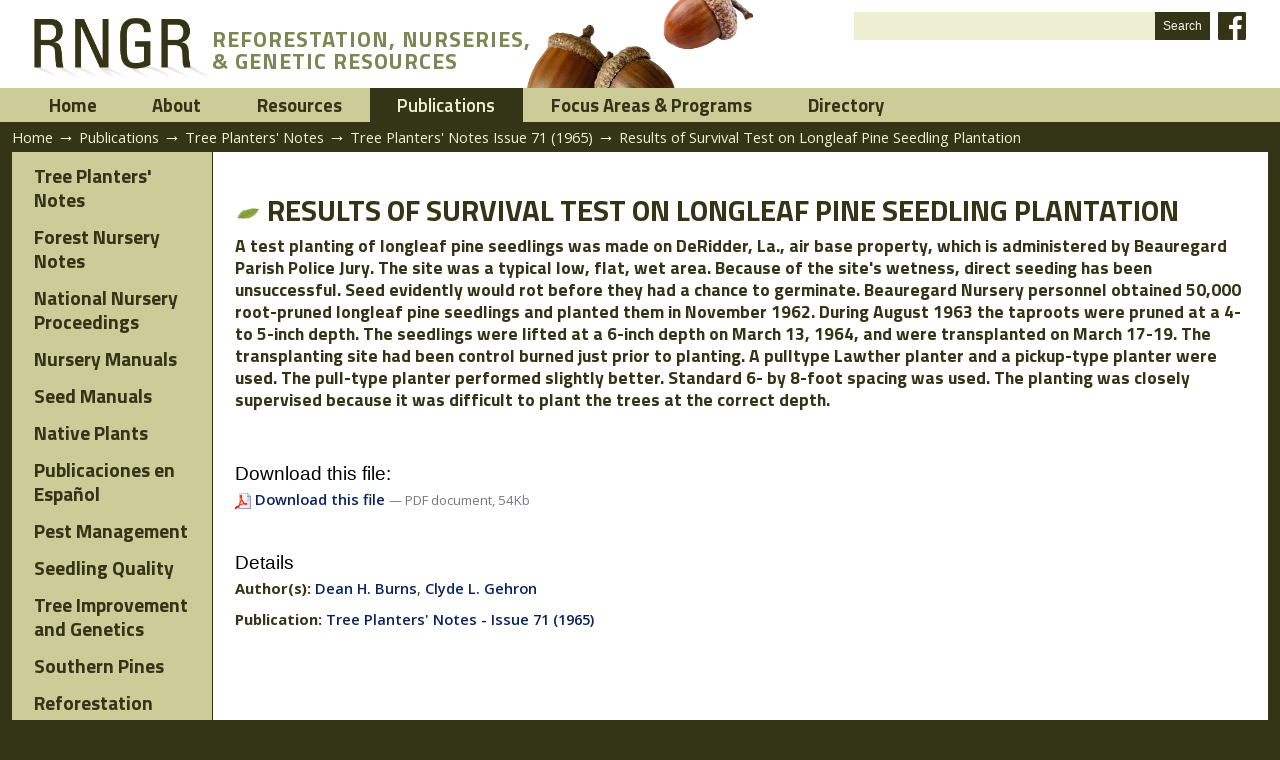

--- FILE ---
content_type: text/html;charset=utf-8
request_url: https://rngr.net/publications/tpn/16-2/pdf.2005-05-09.7837934480
body_size: 4638
content:



<!DOCTYPE html PUBLIC
  "-//W3C//DTD XHTML 1.0 Transitional//EN"
  "http://www.w3.org/TR/xhtml1/DTD/xhtml1-transitional.dtd">


<html xmlns="http://www.w3.org/1999/xhtml" xml:lang="en-us"
      lang="en-us">

  
    
    
    
    
    

  

  <head>


<!-- GA4 Google tag (gtag.js) -->
<script async src="https://www.googletagmanager.com/gtag/js?id=G-V7TR13DES8"></script>
<script>
  window.dataLayer = window.dataLayer || [];
  function gtag(){dataLayer.push(arguments);}
  gtag('js', new Date());

  gtag('config', 'G-V7TR13DES8');
</script>


    <meta http-equiv="Content-Type"
          content="text/html;charset=utf-8" />

    <!-- Internet Explorer fix, forces IE8 into newest possible rendering
         engine even if it's on an intranet. This has to be defined before any
         script/style tags. -->
    <meta http-equiv="X-UA-Compatible" content="IE=edge" /> 

    
      <base href="https://rngr.net/publications/tpn/16-2/pdf.2005-05-09.7837934480" /><!--[if lt IE 7]></base><![endif]-->
    

    <link rel="kss-base-url" href="https://rngr.net/publications/tpn/16-2/pdf.2005-05-09.7837934480" />

  
  
    
    
    
      <style type="text/css" media="screen">@import url(https://rngr.net/portal_css/ReRNGR/base.css);</style>
    
    
    
  

  
    
    
    
      <style type="text/css" media="screen">@import url(https://rngr.net/portal_css/ReRNGR/public.css);</style>
    
    
    
  

  
    
    
    
      <style type="text/css" media="screen">@import url(https://rngr.net/portal_css/ReRNGR/columns.css);</style>
    
    
    
  

  
    
    
    
      <style type="text/css" media="screen">@import url(https://rngr.net/portal_css/ReRNGR/authoring.css);</style>
    
    
    
  

  
    
    
    
      <style type="text/css" media="screen">@import url(https://rngr.net/portal_css/ReRNGR/portlets.css);</style>
    
    
    
  

  
    
    
    
      <style type="text/css" media="screen">@import url(https://rngr.net/portal_css/ReRNGR/controlpanel.css);</style>
    
    
    
  

  
    
    
      <link rel="stylesheet" type="text/css" media="screen"
            href="https://rngr.net/portal_css/ReRNGR/++resource++tinymce.stylesheets/tinymce.css" />
    
    
    
    
  

  
    
    
    
      <style type="text/css" media="print">@import url(https://rngr.net/portal_css/ReRNGR/print.css);</style>
    
    
    
  

  
    
    
    
      <style type="text/css" media="screen">@import url(https://rngr.net/portal_css/ReRNGR/deprecated.css);</style>
    
    
    
  

  
    
    
    
      <style type="text/css" media="screen">@import url(https://rngr.net/portal_css/ReRNGR/navtree.css);</style>
    
    
    
  

  
    
    
    
      <style type="text/css" media="screen">@import url(https://rngr.net/portal_css/ReRNGR/invisibles.css);</style>
    
    
    
  

  
    
    
    
      <style type="text/css" media="screen">@import url(https://rngr.net/portal_css/ReRNGR/forms.css);</style>
    
    
    
  

  
    
    
    
      <style type="text/css" media="screen">@import url(https://rngr.net/portal_css/ReRNGR/ploneKss.css);</style>
    
    
    
  

  
    
        <!--[if IE]>    
    
    
    
      <style type="text/css">@import url(https://rngr.net/portal_css/ReRNGR/ie6.css);</style>
    
    
    
        <![endif]-->
    
  

  
    
    
      <link rel="preconnect" type="text/css"
            href="https://fonts.googleapis.com" />
    
    
    
    
  

  
    
    
      <link rel="preconnect" type="text/css"
            href="https://fonts.gstatic.com" />
    
    
    
    
  

  
    
    
      <link rel="stylesheet" type="text/css" media="all"
            href="https://fonts.googleapis.com/css?family=Open+Sans:300,400,600,700" />
    
    
    
    
  

  
    
    
      <link rel="stylesheet" type="text/css" media="all"
            href="https://fonts.googleapis.com/css2?family=Prompt:ital,wght@0,400;0,500;0,600;0,800;1,400&amp;family=Roboto&amp;display=swap" />
    
    
    
    
  

  
    
    
      <link rel="stylesheet" type="text/css" media="all"
            href="https://fonts.googleapis.com/css2?family=Prompt:ital,wght@0,400;0,500;0,600;0,800;1,400&amp;family=Roboto&amp;family=Titillium+Web:wght@200;300;400;600;700&amp;display=swap" />
    
    
    
    
  

  
    
    
      <link rel="stylesheet" type="text/css" media="all"
            href="https://rngr.net/portal_css/ReRNGR/dBase-style.css" />
    
    
    
    
  

  
    
    
      <link rel="stylesheet" type="text/css" media="all"
            href="https://rngr.net/portal_css/ReRNGR/dBase-responsive.css" />
    
    
    
    
  

  
    
    
      <link rel="stylesheet" type="text/css" media="all"
            href="https://rngr.net/portal_css/ReRNGR/ploneCustom.css" />
    
    
    
    
  

  
    
    
      <link rel="stylesheet" type="text/css" media="all"
            href="https://rngr.net/portal_css/ReRNGR/ReRNGR.css" />
    
    
    
    
  

  
    
    
      <link rel="stylesheet" type="text/css" media="all"
            href="https://rngr.net/portal_css/ReRNGR/ReRNGR-responsive.css" />
    
    
    
    
  


  
  
    
    
      <script type="text/javascript"
              src="https://rngr.net/portal_javascripts/ReRNGR/jquery.js">
      </script>
    
    
    
  

  
    
    
      <script type="text/javascript"
              src="https://rngr.net/portal_javascripts/ReRNGR/jquery-integration.js">
      </script>
    
    
    
  

  
    
    
      <script type="text/javascript"
              src="https://rngr.net/portal_javascripts/ReRNGR/register_function.js">
      </script>
    
    
    
  

  
    
    
      <script type="text/javascript"
              src="https://rngr.net/portal_javascripts/ReRNGR/plone_javascript_variables.js">
      </script>
    
    
    
  

  
    
    
      <script type="text/javascript"
              src="https://rngr.net/portal_javascripts/ReRNGR/nodeutilities.js">
      </script>
    
    
    
  

  
    
    
      <script type="text/javascript"
              src="https://rngr.net/portal_javascripts/ReRNGR/cookie_functions.js">
      </script>
    
    
    
  

  
    
    
      <script type="text/javascript"
              src="https://rngr.net/portal_javascripts/ReRNGR/livesearch.js">
      </script>
    
    
    
  

  
    
    
      <script type="text/javascript"
              src="https://rngr.net/portal_javascripts/ReRNGR/select_all.js">
      </script>
    
    
    
  

  
    
    
      <script type="text/javascript"
              src="https://rngr.net/portal_javascripts/ReRNGR/dragdropreorder.js">
      </script>
    
    
    
  

  
    
    
      <script type="text/javascript"
              src="https://rngr.net/portal_javascripts/ReRNGR/collapsiblesections.js">
      </script>
    
    
    
  

  
    
    
      <script type="text/javascript"
              src="https://rngr.net/portal_javascripts/ReRNGR/form_tabbing.js">
      </script>
    
    
    
  

  
    
    
      <script type="text/javascript"
              src="https://rngr.net/portal_javascripts/ReRNGR/input-label.js">
      </script>
    
    
    
  

  
    
    
      <script type="text/javascript"
              src="https://rngr.net/portal_javascripts/ReRNGR/highlightsearchterms.js">
      </script>
    
    
    
  

  
    
    
      <script type="text/javascript"
              src="https://rngr.net/portal_javascripts/ReRNGR/se-highlight.js">
      </script>
    
    
    
  

  
    
    
      <script type="text/javascript"
              src="https://rngr.net/portal_javascripts/ReRNGR/first_input_focus.js">
      </script>
    
    
    
  

  
    
    
      <script type="text/javascript"
              src="https://rngr.net/portal_javascripts/ReRNGR/accessibility.js">
      </script>
    
    
    
  

  
    
    
      <script type="text/javascript"
              src="https://rngr.net/portal_javascripts/ReRNGR/styleswitcher.js">
      </script>
    
    
    
  

  
    
    
      <script type="text/javascript"
              src="https://rngr.net/portal_javascripts/ReRNGR/toc.js">
      </script>
    
    
    
  

  
    
    
      <script type="text/javascript"
              src="https://rngr.net/portal_javascripts/ReRNGR/++resource++base2-dom-fp.js">
      </script>
    
    
    
  

  
    
    
      <script type="text/javascript"
              src="https://rngr.net/portal_javascripts/ReRNGR/cufon.js">
      </script>
    
    
    
  

  
    
    
      <script type="text/javascript"
              src="https://rngr.net/portal_javascripts/ReRNGR/myriadProFont.js">
      </script>
    
    
    
  

  
    
    
      <script type="text/javascript"
              src="https://rngr.net/portal_javascripts/ReRNGR/fontReplacer.js">
      </script>
    
    
    
  


  
  <link rel="kinetic-stylesheet" type="text/css"
        href="https://rngr.net/portal_kss/ReRNGR/resourcetinymce.ksstinymce-cachekey8938.kss" />

  <link rel="kinetic-stylesheet" type="text/css"
        href="https://rngr.net/portal_kss/ReRNGR/at-cachekey1566.kss" />



<title>Results of Survival Test on Longleaf Pine Seedling Plantation &mdash; Reforestation, Nurseries and Genetics Resources</title>

    <!-- IE6 workaround CSS/JS  -->
    <!--[if lte IE 7]>
        <style type="text/css" media="all">@import url(https://rngr.net/IEFixes.css);</style>
        
        <script type="text/javascript"
                src="https://rngr.net/iefixes.js">
        </script>
    <![endif]-->

    <meta content="A test planting of longleaf pine seedlings was made on DeRidder, La., air base property, which is administered by Beauregard Parish Police Jury.
The site was a typical low, flat, wet area. Because of the site's wetness, direct seeding has been unsuccessful. Seed evidently would rot before they had a chance to germinate.
Beauregard Nursery personnel obtained 50,000 root-pruned longleaf pine seedlings and planted them in November 1962. During August 1963 the taproots were pruned at a 4- to 5-inch depth.
The seedlings were lifted at a 6-inch depth on March 13, 1964, and were transplanted on March 17-19. The transplanting site had been
 control burned just prior to planting. A pulltype Lawther planter and a pickup-type planter were used. The pull-type planter performed slightly better. Standard 6- by 8-foot spacing was used. The planting was closely supervised because it was difficult to plant the trees at the correct depth."
          name="description" />

    <meta name="viewport" content="width=device-width, initial-scale=1" />

    

    <link rel="shortcut icon" type="image/x-icon"
          href="https://rngr.net/favicon.ico" />



    <link rel="home" href="https://rngr.net"
          title="Front page" />

    <link rel="contents" href="https://rngr.net/sitemap"
          title="Site Map" />






    <link rel="search" href="https://rngr.net/search_form"
          title="Search this site" />



    <!-- Disable IE6 image toolbar -->
    <meta http-equiv="imagetoolbar" content="no" />
    
    

    

    

    <script type="text/javascript" src="https://translate.google.com/translate_a/element.js?cb=googleTranslateElementInit"></script>
    <script type="text/javascript">
      function googleTranslateElementInit() {
        new google.translate.TranslateElement({pageLanguage: 'en'}, 'google_translate_element');
      }
    </script>

    

  </head>

  <body class="section-publications template-publication_view anonymous"
        dir="ltr">

    <div id="visual-portal-wrapper" class="floatBlock">

      <div id="portal-topbar-wrapper" class="floatBlock">
        <div id="portal-topbar" class="centerBlock">
          


        </div>
      </div>

      <div id="portal-top-wrapper" class="floatBlock">
        <div id="portal-top" class="centerBlock">
          <div id="portal-header-wrapper" class="floatBlock">
  <div id="portal-header" class="centerBlock acorns">
    <p class="hiddenStructure">
  <a accesskey="2"
     href="https://rngr.net/publications/tpn/16-2/pdf.2005-05-09.7837934480#documentContent">Skip to content.</a> |

  <a accesskey="6"
     href="https://rngr.net/publications/tpn/16-2/pdf.2005-05-09.7837934480#portlet-navigation-tree">Skip to navigation</a>
</p>


  <div id="portal-logo" class="acorns">
    <a title="RNGR" href="https://rngr.net">
      <img alt="RNGR" src="https://rngr.net/rngr.png" /></a>

    <div>
      <span>Reforestation, Nurseries,</span>
      <span>&amp; Genetic Resources</span>
    </div>
  </div>


<div id="portal-searchbox">
  <form id="searchbox" action="https://rngr.net/search">

    <div class="LSBox">
      <input name="SearchableText" type="text" accesskey="4"
             class="inputLabel" title="" id="searchGadget" />

      <input class="searchButton" type="submit" value="Search" />
  
      <div id="social-media">
        <a class="icon facebook" title="Visit us on Facebook" href="https://facebook.com/rngr.net" target="_blank"></a>
      </div>
    </div>
    <div class="LSResult" id="LSResult" style="">
      <div class="LSShadow" id="LSShadow"></div>
    </div>
  </form>

  <div id="google_translate_element"></div>
</div>

  </div>
</div>


  <div id="portal-globalnav">
    <ul>
      
        <li id="portaltab-index_html" class="plain">
	  <a href="https://www.rngr.net" title="">Home</a></li>
      
      
        <li id="portaltab-about" class="plain">
	  <a href="https://rngr.net/about" title="">About</a></li>
      
      
        <li id="portaltab-resources" class="plain">
	  <a href="https://rngr.net/resources" title="">Resources</a></li>
      
      
        <li id="portaltab-publications" class="selected">
	  <a href="https://rngr.net/publications" title="">Publications</a></li>
      
      
        <li id="portaltab-focus-areas" class="plain">
	  <a href="https://rngr.net/focus-areas" title="">Focus Areas &amp; Programs</a></li>
      
      
        <li id="portaltab-marketplace" class="plain">
	  <a href="https://rngr.net/marketplace" title="">Directory</a></li>
      
    </ul>
  </div>



    


<div id="portal-breadcrumbs" class="centerBlock">

  <a href="https://rngr.net">Home</a>
  <span class="breadcrumbSeparator">&rarr;</span>

  
    <span dir="ltr">
      <a href="https://rngr.net/publications">Publications</a>
      <span class="breadcrumbSeparator">&rarr;</span>
        
    </span>
  
  
    <span dir="ltr">
      <a href="https://rngr.net/publications/tpn">Tree Planters' Notes</a>
      <span class="breadcrumbSeparator">&rarr;</span>
        
    </span>
  
  
    <span dir="ltr">
      <a href="https://rngr.net/publications/tpn/16-2">Tree Planters' Notes Issue 71 (1965)</a>
      <span class="breadcrumbSeparator">&rarr;</span>
        
    </span>
  
  
    <span dir="ltr">
      
      
      <span>Results of Survival Test on Longleaf Pine Seedling Plantation</span>  
    </span>
  
</div>



        </div>
      </div>    

      <div id="full-width-slot-wrapper" class="floatBlock">
        
      </div>

      <div id="portal-columns-wrapper" class="floatBlock">
        <div id="portal-columns" class="centerBlock">

          <div id="portal-column-one">
            
              
<div id="portletwrapper-706c6f6e652e6c656674636f6c756d6e0a636f6e746578740a2f7777772f726e67722f726e67722f7075626c69636174696f6e730a706f72746c65745f6c6566746d656e75"
     class="portletWrapper kssattr-portlethash-706c6f6e652e6c656674636f6c756d6e0a636f6e746578740a2f7777772f726e67722f726e67722f7075626c69636174696f6e730a706f72746c65745f6c6566746d656e75">


  
    

 <div id="submenu">
  <ul>
    
      <li class="plain">
        <a href="https://rngr.net/publications/tpn" id="tpn"
           title="">
          Tree Planters' Notes
        </a>
      </li>
    
    
      <li class="plain">
        <a href="https://rngr.net/publications/fnn" id="fnn"
           title="Forest Nursery Notes (FNN) was a nursery news and literature service published from 1993 through 2015. You can search and access the archive for all issues on this page.">
          Forest Nursery Notes
        </a>
      </li>
    
    
      <li class="plain">
        <a href="https://rngr.net/publications/proceedings"
           id="proceedings" title="">
          National Nursery Proceedings
        </a>
      </li>
    
    
      <li class="plain">
        <a href="https://rngr.net/publications/nursery-manuals"
           id="nursery-manuals" title="">
          Nursery Manuals
        </a>
      </li>
    
    
      <li class="plain">
        <a href="https://rngr.net/publications/seed-manuals"
           id="seed-manuals" title="">
          Seed Manuals
        </a>
      </li>
    
    
      <li class="plain">
        <a href="https://rngr.net/publications/native-plants"
           id="native-plants" title="">
          Native Plants
        </a>
      </li>
    
    
      <li class="plain">
        <a href="https://rngr.net/publications/publicaciones-en-espanol"
           id="publicaciones-en-espanol" title="">
          Publicaciones en Español
        </a>
      </li>
    
    
      <li class="plain">
        <a href="https://rngr.net/publications/pest-management"
           id="pest-management" title="">
          Pest Management
        </a>
      </li>
    
    
      <li class="plain">
        <a href="https://rngr.net/publications/seedling-quality"
           id="seedling-quality" title="">
          Seedling Quality
        </a>
      </li>
    
    
      <li class="plain">
        <a href="https://rngr.net/publications/tree-improvement-proceedings"
           id="tree-improvement-proceedings" title="">
          Tree Improvement and Genetics
        </a>
      </li>
    
    
      <li class="plain">
        <a href="https://rngr.net/publications/southern-pines"
           id="southern-pines" title="">
          Southern Pines
        </a>
      </li>
    
    
      <li class="plain">
        <a href="https://rngr.net/publications/reforestation"
           id="reforestation" title="">
          Reforestation
        </a>
      </li>
    
    
      <li class="plain">
        <a href="https://rngr.net/publications/hardwoods"
           id="hardwoods" title="">
          Hardwoods
        </a>
      </li>
    
    
      <li class="plain">
        <a href="https://rngr.net/publications/assisted-migration"
           id="assisted-migration"
           title="Bibliography of Assisted Migration, Climate Change, and Native Plant Transfer Guidelines">
          Climate Change / Assisted Migration
        </a>
      </li>
    
  </ul>
 </div>

  

  

</div>




            
          </div>

          <div id="portal-column-content">

            <div id="portal-admin">
              
              



            </div>

            
                             

                <div id="region-content">

                  <span id="contentTopLeft"></span>
                  <span id="contentTopRight"></span>
                    
                  <a name="documentContent"></a>

                  

    <dl class="portalMessage info" id="kssPortalMessage" style="display:none">
        <dt>Info</dt>
        <dd></dd>
    </dl>


                    
                  <div id="viewlet-above-content"></div>                                  

                  
                    <div id="content">
                      <div id="portal-column-main">
                        
                        <div class="main">

  <h1>
    <img class="visualNoPrint"
         src="https://rngr.net/listImg.gif" />
    Results of Survival Test on Longleaf Pine Seedling Plantation
  </h1>

  
	
  <p class="documentDescription">A test planting of longleaf pine seedlings was made on DeRidder, La., air base property, which is administered by Beauregard Parish Police Jury.
The site was a typical low, flat, wet area. Because of the site's wetness, direct seeding has been unsuccessful. Seed evidently would rot before they had a chance to germinate.
Beauregard Nursery personnel obtained 50,000 root-pruned longleaf pine seedlings and planted them in November 1962. During August 1963 the taproots were pruned at a 4- to 5-inch depth.
The seedlings were lifted at a 6-inch depth on March 13, 1964, and were transplanted on March 17-19. The transplanting site had been
 control burned just prior to planting. A pulltype Lawther planter and a pickup-type planter were used. The pull-type planter performed slightly better. Standard 6- by 8-foot spacing was used. The planting was closely supervised because it was difficult to plant the trees at the correct depth.</p>

  

  
    <br />
    <h3>Download this file:</h3>
    

      <a href="https://rngr.net/publications/tpn/16-2/pdf.2005-05-09.7837934480/at_download/file"
         onclick="javascript:urchinTracker('/downloads/publications/tpn/16-2/pdf.2005-05-09.7837934480')"
         title="Download this as a PDF document file.">
          
        <img width="16" height="16"
             src="https://rngr.net/pdf.png"
             alt="PDF document" title="PDF document" />
        Download this file
      </a>
      
      
      <span class="discreet">
        &mdash;
        PDF document,
        54Kb
      </span>
    
  
  
  
  
  
  
  
  <br /><br />
  <h3>Details</h3>
  
	    <p>
                <span class="fieldLegend">Author(s): </span>
                <span><a href="https://rngr.net/authors/dean-h-burns">Dean H. Burns</a>, <a href="https://rngr.net/authors/clyde-l-gehron">Clyde L. Gehron</a></span>
            </p>

            <p>
                <span class="fieldLegend">Publication: </span>
                <span>
                 <a href="https://rngr.net/publications/tpn/16-2">Tree Planters' Notes -  Issue 71 (1965)</a></span>
	    </p>

            

            
	    
            

            

            

 

            

            


        


</div>
                      </div>
                    </div>
                  

                  
                    
    




                  

                  

                  <span id="contentBottomLeft"></span>
                  <span id="contentBottomRight"></span>

                </div>
              
            
          </div>

          
        </div>
      </div>

      <div id="portal-footer-wrapper" class="floatBlock">
        <div id="portal-footer" class="centerBlock"
     style="justify-content:flex-end">

  <a class="sref" href="https://sref.info" target="_blank">
    <img title="Southern Regional Extension Forestry"
         alt="Southern Regional Extension Forestry"
         src="https://rngr.net/southern-regional-extension-forestry.png" />
    <img title="Southern Regional Extension Forestry"
         alt="Southern Regional Extension Forestry"
         src="https://rngr.net/logo-sref.png" /></a>

</div>


<div id="portal-personaltools-wrapper">

<h5 class="hiddenStructure">Personal tools</h5>

<ul id="portal-personaltools" class="visualInline">
   

    
        <li>
            <a href="https://rngr.net/sec_login_form">Admin Log in</a>
        </li>
    
    
        <li>
            <a href="https://rngr.net/sec_contact-info"></a>
        </li>
    

</ul>
</div>

      </div>

    </div>
    
    <div id="kss-spinner"><img alt=""
    src="https://rngr.net/spinner.gif" /></div>
    
  </body>
</html>


--- FILE ---
content_type: text/css;charset=utf-8
request_url: https://rngr.net/portal_css/ReRNGR/base.css
body_size: 930
content:

/* - base.css - */
@media screen {
/*
** Plone style sheet - Base Elements
**
** Style sheet documentation can be found at http://plone.org/documentation
**
** You should preferrably use ploneCustom.css to add your own CSS classes and to
** customize your portal, as these are the base fundaments of Plone, and will
** change and be refined in newer versions. Keeping your changes in
** ploneCustom.css will make it easier to upgrade.
**
** Feel free to use whole or parts of this for your own designs, but give credit
** where credit is due.
**
*/

/*  (do not remove this :) */
/*  (not this either :) */


body {
    font: 69% "Lucida Grande", Verdana, Lucida, Helvetica, Arial, sans-serif;
    background-color: White;
    color: Black;
    margin: 0;
    padding: 0;
}
table {
    font-size: 100%;
}
a {
    color: #436976;
    background-color: transparent;
}
img {
    border: none;
    vertical-align: middle;
}
p {
    margin: 0 0 0.75em 0;
    line-height: 1.5em;
}
p img {
    border: none;
    margin: 0;
}
hr {
    border: 0;
    height: 1px;
    color: #8cacbb;
    background-color: #8cacbb;
    margin: 0.5em 0 1em 0;
}
h1, h2, h3, h4, h5, h6 {
    color: Black;
    font-family: "Lucida Grande", Verdana, Lucida, Helvetica, Arial, sans-serif;
    margin: 0.75em 0 0.25em 0;
}
h1 a,
h2 a,
h3 a,
h4 a,
h5 a,
h6 a {
    color: Black ! important;
    text-decoration: none;
}
h1 {
    font-size: 160%;
}
h2 {
    font-size: 150%;
}
h3 {
    font-size: 125%;
    border-bottom: none;
    font-weight: bold;
}
h4 {
    font-size: 110%;
    border-bottom: none;
    font-weight: bold;
}
h5 {
    font-size: 100%;
    border-bottom: none;
    font-weight: bold;
}
h6 {
    font-size: 90%;
    border-bottom: none;
    font-weight: bold;
}
ul {
    line-height: 1.5em;
    padding: 0;
}
ol {
    line-height: 1.5em;
    padding: 0;
}
li {
    margin-bottom: 0.5em;
}
dt {
    font-weight: bold;
}
dd {
    line-height: 1.5em;
    margin-bottom: 1em;
}
abbr, acronym, .explain {
    border-bottom: 1px dotted Black;
    color: Black;
    background-color: transparent;
    cursor: help;
}
abbr .explain {
    border-bottom: none;
}
q {
    font-family: Baskerville, Georgia, serif;
    font-style: italic;
    font-size: 120%;
}
blockquote {
    padding-left: 0.5em;
    margin-left: 0;
    border-left: 4px solid #8cacbb;
    color: #76797c;
}
code, tt {
    font-family: Monaco, "Courier New", Courier, monospace;
    font-size: 120%;
    color: Black;
    background-color: #dee7ec;
    padding: 0 0.1em;
}
pre {
    font-family: Monaco, "Courier New", Courier, monospace;
    font-size: 100%;
    padding: 1em;
    border: 1px solid #8cacbb;
    color: Black;
    background-color: #dee7ec;
    overflow: auto;
}
ins {
    color: green;
    text-decoration: none;
}
del {
    color: red;
    text-decoration: line-through;
}

/*  */

}



--- FILE ---
content_type: text/css;charset=utf-8
request_url: https://rngr.net/portal_css/ReRNGR/print.css
body_size: 813
content:

/* - print.css - */
@media print {
/*
** Plone Print style sheet for CSS2-capable browsers.
** Copyright Plone Foundation, et al
**
*/

#npn-search-results th {
    font-weight: normal;
    padding-left: 6px;
}

body {
    font-family: Baskerville, Georgia, Garamond, Times, serif;
    font-size: 11pt !important;
}
h1, h2, h3, h4, h5, h6 {
    border: none;
    font-family: Baskerville, Georgia, Garamond, Times, serif;
}
div, p, ul, dl, ol {
    width: auto;
}
ul, ol, dl {
    padding-right: 0.5em;	
}
ul { 
    list-style-type: square;
}
.documentDescription {
    font-weight: bold;
}
pre {
    border: 1pt dotted black;
    white-space: pre;
    font-size: 8pt;
    overflow: auto;
    padding: 1em 0;
}
table.listing,
table.listing td {
    border: 1pt solid black;
    border-collapse: collapse;
}
a {
    color: Black !important;
    padding: 0 !important;
    text-decoration: none !important;
}
a:link, a:visited {
    color: #520;
    background: transparent;
}

/* Page break class for use when printing */
div.pageBreak {
    page-break-before: always;
}

#content a:link:after, 
#content a:visited:after {
   content: " [" attr(href) "] ";
}

/* Hide all the elements that are irrelevant for printing */
div.top,
#portal-logo,
#portal-siteactions,
.hiddenStructure,
#portal-searchbox,
#portal-globalnav,
#portal-personaltools,
#portal-breadcrumbs,
#portal-column-one,
#portal-column-two,
#portal-languageselector,
.contentViews,
.contentActions,
#portal-top,
.help,
.legend,
.portalMessage,
.documentActions,
.documentByLine,
.netscape4,
#portal-footer,
#portal-colophon,
.skipnav,
 #kss-spinner,
 #review-history,
 #content-history,
 .listingBar,
.visualNoPrint,
#promo {
    display: none;
}

img, #visual-portal-wrapper {
  border: 0;
}


#home-news-events {
  background:none;
  border-right:0;
  float:none;
  padding-top:0;
  width:auto;
}

#home-publications {
  background:none;
  float:none;
  padding-top:0;
  width:auto;
}




}



--- FILE ---
content_type: text/css;charset=utf-8
request_url: https://rngr.net/portal_css/ReRNGR/deprecated.css
body_size: 605
content:

/* - deprecated.css - */
@media screen {
/* Deprecated CSS elements - do not depend on these, they will disappear in
   the next version of Plone. They are here for backwards compatibility only. */

/*  (do not remove this :) */
/*  (not this either :) */

/* .system-message and #error-handling are reST error indicators */
div.portalMessage,
p.portalMessage,
.system-message,
#error-handling {
    background-color: #ffce7b;
    border: 1px solid #ffa500;
    color: Black;
    font-size: 90%;
    margin: 1em 0em;
    padding: 0.5em 1em 0.5em 3em;
    vertical-align: middle;
    background-image: url(https://rngr.net/info_icon.gif);
    background-repeat: no-repeat;
    background-position: 5px 50%;
}


/*  */

}



--- FILE ---
content_type: text/css;charset=utf-8
request_url: https://rngr.net/portal_css/ReRNGR/navtree.css
body_size: 706
content:

/* - navtree.css - */
@media screen {
/*
** Plone style sheet - Invisible and accessibility-related elements.
**
** Style sheet documentation can be found at http://plone.org/documentation
**
** You should preferrably use ploneCustom.css to add your own CSS classes and to
** customize your portal, as these are the base fundaments of Plone, and will
** change and be refined in newer versions. Keeping your changes in
** ploneCustom.css will make it easier to upgrade.
**
** Feel free to use whole or parts of this for your own designs, but give credit
** where credit is due.
**
*/

/*  (do not remove this :) */
/*  (not this either :) */


/* New navtree styles */

.portletNavigationTree {
    padding: 0; 
    list-style: none !important;
    list-style-image: none !important; 
    line-height: 1em;
}
.navTree {
    list-style: none; 
    list-style-image: none; 
    margin-top: 1px;
}
.navTree li {
    margin-bottom: 1px;
}
.navTreeItem {
    display: block;
    padding: 0;
    margin: 0;
}
.navTreeItem a,
dd.portletItem .navTreeItem a {
    border: 1px solid White;
    display: block;
    text-decoration: none;
    padding-top: 0.2em;
    padding-bottom: 0.25em;
}
.navTreeItem a:hover,
dd.portletItem .navTreeItem a:hover {
    background-color: #dee7ec;
    color: #436976;
    border: 1px solid #8cacbb;
}
.navTreeCurrentItem {
    background-color: #dee7ec;
    color: #436976;
    border: 1px solid #8cacbb !important;
}
li.navTreeCurrentItem {
    display: block;
    padding: 0 0 0 1px;
    margin: 0 0 2px -1px;
}
li.navTreeCurrentItem a,
li.navTreeCurrentItem a:hover {
    display: block;
    border: 1px solid #dee7ec;
    min-height: 1.6em;
    line-height: 1.6em;
    height: auto;
}

/* Another workaround for broken Internet Explorer */
* html li.navTreeCurrentItem a,
* html li.navTreeCurrentItem a:hover {
    height: 1.6em;
}

.navTreeLevel0 { margin: 0; }
.navTreeLevel1 { margin-left: 1em;}
.navTreeLevel2 { margin-left: 0.75em; }
.navTreeLevel3 { margin-left: 0.75em; }
.navTreeLevel4 { margin-left: 0.75em; }
.navTreeLevel5 { margin-left: 0.75em; }

/*  */

}



--- FILE ---
content_type: application/x-javascript;charset=utf-8
request_url: https://rngr.net/portal_javascripts/ReRNGR/toc.js
body_size: 2016
content:

/* - toc.js - */
jq(function() {
    var dest = jq('dl.toc dd.portletItem');
    var content = getContentArea();
    if (!content || !dest.length) return;
    
    dest.empty();

    var location = window.location.href;
    if (window.location.hash)
        location = location.substring(0, location.lastIndexOf(window.location.hash));

    var stack = [];
    // Get headers in document order
    jq(content).find('*').filter(function() { return /^h[1234]$/.test(this.tagName.toLowerCase()) })
              .not('.documentFirstHeading').each(function(i) {
        var level = this.nodeName.charAt(1) - 1;
        // size the stack to the current level
        while (stack.length < level) {
            var ol = jq('<ol>');
            if (stack.length) {
                var li = jq(stack[stack.length - 1]).children('li:last');
                if (!li.length)
                    // create a blank li for cases where, e.g., we have a subheading before any headings
                    li = jq('<li>').appendTo(jq(stack[stack.length - 1]));
                li.append(ol);
            }
            stack.push(ol);
        }
        while (stack.length > level) stack.pop();
        
        jq(this).before(jq('<a name="section-' + i + '" />'));

        jq('<li>').append(
            jq('<a />').attr('href', location + '#section-' + i)
                    .text(jq(this).text()))
            .appendTo(jq(stack[stack.length - 1]));
    });

    if (stack.length) {
        jq('dl.toc').show();
        oltoc = jq(stack[0]);
        numdigits = oltoc.children().length.toString().length;
        //Use a clever class name to add margin that's MUCH easier to customize
        oltoc.addClass("TOC"+numdigits+"Digit");
        dest.append(oltoc);
        
        //scroll to element now.
        var wlh = window.location.hash;
        if (wlh) {
            var $target = jq(wlh);
            $target = $target.length && $target
                || jq('[name=' + wlh.slice(1) +']');
            var targetOffset = $target.offset().top;
            jq('html,body').animate({scrollTop: targetOffset}, 0);
        }
    }
});

